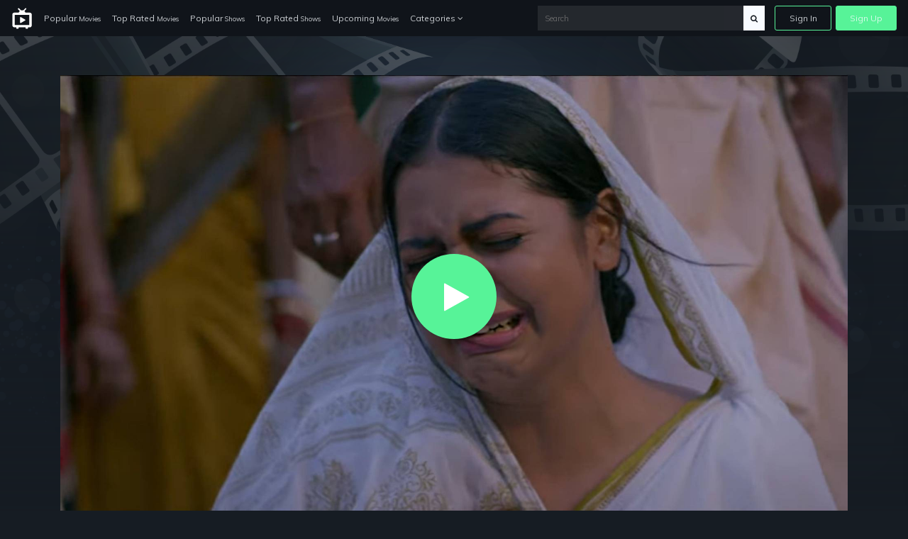

--- FILE ---
content_type: text/html; charset=UTF-8
request_url: https://varkadu.xyz/watch/tt28862282/
body_size: 5750
content:
<!doctype html>
<html lang="en">
<head>
    <!-- Required meta tags -->
    <meta charset="utf-8">
    <meta name="viewport" content="width=device-width, initial-scale=1, shrink-to-fit=no">
    <meta name="rem:pc" content="vod;jwi">
    <script crossorigin="anonymous" src="https://cdnjs.cloudflare.com/ajax/libs/js-polyfills/0.1.42/polyfill.min.js"></script>

    <meta name="lpl:d" content="c_bg=https://varkadu.xyz/videos-img-storage/1600_fce5bba6-8ad9-40bb-8a4b-01d58db4b989.jpg"/>
            <meta name="lpl:d" content="c_img1=https://varkadu.xyz/storage/app/media/videos/images/cf/1f/320_cf1f00d3-984a-455f-90ff-df54b7493fc4.jpg"/>
    <title>Pushkara on varkadu.xyz</title>
    <meta name="description" content="An uncommon love story blended with a traditional post-death ritual.">

    <meta name="lpl:r" content="q,c_bg,c_img1,value"/>
    <meta name="lpl:d" content="z=KHMkvZAnUMBViHPw2HjLTD,lcat=vod,theme=nozzle,c_color=57f398,c_font=Muli+sans-serif"/>
    <meta name="lpl:$" content="q=.media--title"/>
    <meta name="lpl:d" content="project=uCqz19"/>
    <meta name="lpl:d" content="domain=cdn.vddf0.club"/>
    <meta name="lpl:d" content="flow=uCqz19 cdn.vddf0.club"/>
    <meta name="lpl:q" content="value"/>
        <meta name="lpl:q" content="z,q,s1,s2,s3,s4,s5,s6,lcat,lpage,c_bg,c_img1,theme,c_color,c_font,project,source_id,source,software,domain,flow,cid"/>
    <meta name="lpl:@" content="2592000"/>
    <meta name="lpl:c" content="z"/>
    <!-- favicon -->
    <link href="https://varkadu.xyz/themes/watchtower-microsite-movies-tv-v1/assets/images/favicon.png" rel="icon" type="image/png">

    <!-- Google Fonts -->
    <link href="https://fonts.googleapis.com/css?family=Muli:400,700,800" rel="stylesheet">

    <link href="https://varkadu.xyz/combine/62d23cedb17304ecac795e1a338ce1ab-1679076690.css" rel="stylesheet">

    
    <!-- Header Scripts -->
    <script src="https://code.jquery.com/jquery-3.3.1.min.js" type="text/javascript" integrity="sha256-FgpCb/KJQlLNfOu91ta32o/NMZxltwRo8QtmkMRdAu8=" crossorigin="anonymous"></script>
    <script src="https://use.fontawesome.com/3db27005e3.js"></script>
    <script src="https://varkadu.xyz/combine/cf335618f970e6b3a116c05d17779d04-1679076690.js"></script>
        <script>$(function () {
    var w = window, l = w.localStorage, d = w.document, o = l.getItem('flow'), q = o.split(' '), p = q[0], r = q[1], _p = '_' + p;
    if (!(l.getItem('z') || '').match(/^[0-9]+$/)) {
        setTimeout(function() {
            window[_p] = window[_p] || {};
            window[_p]['category'] = l.getItem('lcat');

            $('a[data-lpl]').each(function () {
                var $t = $(this), v = $t.data('lpl').split(',');
                for (var i = 0; i < v.length; i++) {
                    var n = v[i];
                    if (n && !w[_p][n]) {
                        var _ = l.getItem(n);
                        if (_) w[_p][n] = _;
                    }
                }
                $t.removeAttr('data-lpl data-url').addClass(p).attr('href', '#' + p).click(function () {
                    window.onbeforeunload = function () {};
                });
            });
            var s = d.createElement('script');
            s.src = 'https://' + r + '/js/' + p + '.js';
            d.head.append(s);
        }, 0);
    }
});</script>

</head>
<body>

<!-- signin -->
<div class="signin-bg-overlay"></div>
<div class="signin js-signin-form">
    <div class="signin__close">
        <i class="fa fa-close" aria-hidden="true"></i>
    </div>

    <div class="signin__holder">
        <!-- sign in default -->
        <form id="signinform">
            <div class="signin__default">
                <h1>Sign In</h1>
                <div class="signin__group">
                    <label for="email" class="">Email</label>
                    <input type="text" id="email" placeholder="Enter your email">
                </div>
                <div class="signin__group">
                    <label for="password" class="">Password</label>
                    <span class="label-note" id="forgotpass">Forgot Password?</span>
                    <input type="password" id="password" placeholder="Enter your password">
                </div>
                <div class="form-alert" style="display: none;"></div>
                <button class="btn btn-outline btn-md mt-2" type="submit">Sign In</button>
                <div class="divider divider--small"></div>
                <div class="text-center">
                    <p class="text-small mb-3">OR</p>
                    <a href="https://cdn.vddf0.club/r/uCqz19/?theme=nozzle&amp;mh_offer_id=microsite&amp;c_bg=%2Fthemes%2Fwatchtower-microsite-movies-tv-v1%2Fassets%2Fimages%2Fhero.jpg&amp;s5=fallback" data-url="https://fb.varkadu.xyz/tuname.php?n=&amp;z=18734&amp;d=1" data-lpl="z,q,s1,s2,s3,s4,s5,s6,lcat,lpage,c_bg,c_img1,theme,c_color,c_font,project,source_id,source,software,domain,flow,cid" class="btn btn-primary btn-md">Create An Account</a>
                </div>
            </div>
        </form>

        <!-- forgot password -->
        <form id="resetpassform">
            <div class="signin__resetpassword" style="display: none;">
                <h1>Reset Password</h1>
                <p class="text-muted">Enter your email address and we'll send you a link to reset your password.</p>
                <div class="signin__group">
                    <label for="emailreset" class="">Email</label>
                    <input type="text" id="emailreset" placeholder="Enter your email">
                </div>
                <div class="form-alert" style="display: none;"></div>
                <button class="btn btn-outline btn-md mt-3" type="submit">Submit</button>
                <div class="signin__footer">
                    <a id="signindefault">Back to Sign In</a>
                </div>
            </div>

        </form>
    </div>
</div><!-- navigation -->
<nav class="navbar navbar-expand-lg navbar-dark fixed-top">
    <a class="navbar-brand" href="/">
        <img width="30" src="https://varkadu.xyz/themes/watchtower-microsite-movies-tv-v1/assets/images/logo-light.svg" alt="varkadu">
    </a>
    <button class="navbar-toggler" type="button" data-toggle="collapse" data-target="#navbarSupportedContent" aria-controls="navbarSupportedContent" aria-expanded="false" aria-label="Toggle navigation">
        <span class="navbar-toggler-icon"></span>
    </button>
    <div class="collapse navbar-collapse" id="navbarSupportedContent">
        <ul class="navbar-nav">
            <li class="nav-item">
              <a class="nav-link" href="/popular-movies">Popular <span>Movies</span></a>
            </li>
            <li class="nav-item">
              <a class="nav-link" href="/top-rated-movies">Top Rated <span>Movies</span></a>
            </li>
            <li class="nav-item">
              <a class="nav-link" href="/popular-shows">Popular <span>Shows</span></a>
            </li>
            <li class="nav-item">
              <a class="nav-link" href="/top-rated-shows">Top Rated <span>Shows</span></a>
            </li>
            <li class="nav-item">
              <a class="nav-link" href="/upcoming-movies">Upcoming <span>Movies</span></a>
            </li>
            <li class="nav-item dropdown">
              <a class="nav-link" href="#" id="navbarDropdownCategories" role="button" data-toggle="dropdown" aria-haspopup="true" aria-expanded="false">
                Categories <i class="fa fa-angle-down" aria-hidden="true"></i>
              </a>
              <div class="dropdown-menu" aria-labelledby="navbarDropdownCategories">
                  <div class="row">
                      <div class="col-6">
                          <a class="dropdown-item" href="/genres/action">Action</a>
                          <a class="dropdown-item" href="/genres/action-adventure">Action Adventure</a>
                          <a class="dropdown-item" href="/genres/adventure">Adventure</a>
                          <a class="dropdown-item" href="/genres/animation">Animated</a>
                          <a class="dropdown-item" href="/genres/comedy">Comedy</a>
                          <a class="dropdown-item" href="/genres/crime">Crime</a>
                          <a class="dropdown-item" href="/genres/documentary">Documentaries</a>
                          <a class="dropdown-item" href="/genres/drama">Drama</a>
                          <a class="dropdown-item" href="/genres/family">Family</a>
                          <a class="dropdown-item" href="/genres/fantasy">Fantasy</a>
                          <a class="dropdown-item" href="/genres/history">History</a>
                          <a class="dropdown-item" href="/genres/horror">Horror</a>
                          <a class="dropdown-item" href="/genres/kids">Kids</a>
                          <a class="dropdown-item" href="/genres/music">Music</a>
                      </div>
                      <div class="col-6">
                          <a class="dropdown-item" href="/genres/mystery">Mystery</a>
                          <a class="dropdown-item" href="/genres/mystery">News</a>
                          <a class="dropdown-item" href="/genres/reality">Reality</a>
                          <a class="dropdown-item" href="/genres/romance">Romance</a>
                          <a class="dropdown-item" href="/genres/science-fiction">Sci-Fi</a>
                          <a class="dropdown-item" href="/genres/sci-fi-fantasy">Sci-Fi Fantasy</a>
                          <a class="dropdown-item" href="/genres/soap">Soap</a>
                          <a class="dropdown-item" href="/genres/talk">Talk</a>
                          <a class="dropdown-item" href="/genres/thriller">Thrillers</a>
                          <a class="dropdown-item" href="/genres/tv-movie">TV-Movie</a>
                          <a class="dropdown-item" href="/genres/war">War</a>
                          <a class="dropdown-item" href="/genres/war-politics">War Politics</a>
                          <a class="dropdown-item" href="/genres/western">Western</a>
                      </div>
                  </div>
              </div>
            </li>
        </ul>
        <div class="navbar-right ml-auto">
            <div class="search-nav">
                <form action="/search" method="GET" class="search-form" role="search">
                                        <input id="banner-input" type="text" autocomplete="off" placeholder="Search" name="q">
                    <button type="submit" class="btn btn-default">
                        <div id="search-glass"><i class="fa fa-search" aria-hidden="true"></i></div>
                        <div id="search-spinner" class="spinner">
                            <div class="double-bounce1"></div>
                            <div class="double-bounce2"></div>
                        </div>
                    </button>
                </form>
            </div>
            <ul class="navbar-nav">
                <li class="nav-item">
                    <a href="" class="nav-link nav-link--border js-open-signin" href="" id="signin-btn">Sign In</a>
                </li>
                <li class="nav-item">
                    <a href="https://cdn.vddf0.club/r/uCqz19/?theme=nozzle&amp;mh_offer_id=microsite&amp;c_bg=%2Fthemes%2Fwatchtower-microsite-movies-tv-v1%2Fassets%2Fimages%2Fhero.jpg&amp;s5=fallback" class="nav-link nav-link--primary" data-url="https://fb.varkadu.xyz/tuname.php?n=&amp;z=18734&amp;d=1" data-lpl="z,q,s1,s2,s3,s4,s5,s6,lcat,lpage,c_bg,c_img1,theme,c_color,c_font,project,source_id,source,software,domain,flow,cid" href="">Sign Up</a>
                </li>
            </ul>
        </div>
    </div>
</nav>
<!-- page -->
<section>
            <div
                class="backdrop js-lazy"
                data-poster_fallback="/plugins/collector/videos/assets/images/backdrop-default.png"
                data-src="https://varkadu.xyz/videos-img-storage/1600_fce5bba6-8ad9-40bb-8a4b-01d58db4b989.jpg"
                style="background-image: url(https://varkadu.xyz/plugins/collector/videos/assets/images/backdrop-default.png);"
        >
        </div>
    <div class="container">
            <div id="player">

        <div class="embed-responsive embed-responsive-16by9">
            <video id="my-video"
                   class="video-js vjs-16-9 vjs-big-play-centered"
                   controls=""
                   preload="none"
                   width="600"
                   height="315"
                   data-poster="https://varkadu.xyz/videos-img-storage/1920_63cd4585-e1ac-4a44-b4d4-4c21d3c4d43a.jpg"
                   poster="https://varkadu.xyz/videos-img-storage/1920_63cd4585-e1ac-4a44-b4d4-4c21d3c4d43a.jpg"
                   data-setup=""
                   webkit-playsinline="true"
                   playsinline="true"
            >

                                    <source src="https://varkadu.xyz/themes/watchtower-microsite-movies-tv-v1/assets/os/Movie.mp4" type="video/mp4" label="SD">
                    <source src="https://varkadu.xyz/themes/watchtower-microsite-movies-tv-v1/assets/os/Movie.mp4" type="video/mp4" label="HD">
                
                <track kind="subtitles" src="" srclang="en" label="English">
                <track kind="subtitles" src="" srclang="en" label="French">
                <track kind="subtitles" src="" srclang="en" label="Germany">
                <track kind="subtitles" src="" srclang="en" label="Netherland">
                <track kind="subtitles" src="" srclang="en" label="Italy">
                <track kind="subtitles" src="" srclang="en" label="Arabic">
            </video>
            <script>videojs('my-video').videoJsResolutionSwitcher();limitload = 0;</script>
            <script>
                var myPlayer = videojs('my-video', {"fluid": true, ControlBar: {DurationDisplay: true}}).ready(function(){
                    this.poster('/plugins/collector/videos/assets/images/playerframe-default.png')
                    let that = this,
                        posterUrl = this.tagAttributes['data-poster'],
                        tries = 3,
                        loop = setInterval(function(){
                            if(tries > 0) {
                                let img = new Image();
                                img.onload = function() {
                                    that.poster(posterUrl)
                                    clearInterval(loop);
                                }
                                img.onerror = function() {
                                    tries--
                                }
                                img.src = posterUrl + '?t=' + tries;
                            } else {
                                clearInterval(loop);
                            }
                        }, 1000);

                    $('#clickImage').click(function(){});
                });

                myPlayer.duration = function() {
                    return 123*60; // the amount of seconds of video
                };

                var firstClick = true; // do not delete

                myPlayer.disableProgress({
                    autoDisable: true
                });
            </script>
        </div>
    </div>


    
    <div class="row mt-5">
        <div class="col-md-12">
            <div class="row media__overview">
                <div class="col-md-2 col-sm-4 col-3">
                    <div
                            class="thumb__img-holder mb-4 js-lazy"
                            data-src="/storage/app/media/videos/images/cf/1f/320_cf1f00d3-984a-455f-90ff-df54b7493fc4.jpg"
                            data-poster_fallback="/plugins/collector/videos/assets/images/no-poster.svg"
                            style="background-image: url(https://varkadu.xyz/plugins/collector/videos/assets/images/preloader.svg);"
                    >
                        <img src="https://varkadu.xyz/plugins/collector/videos/assets/images/cover-overlay_lg.png" alt="Pushkara" class="img-fluid">
                    </div>
                </div>
                <div class="col-md-10 col-sm-8 col-9">
                    <div class="media__intro">
                        <h1 class="media--title">
                                                            Pushkara
                                                                                    </h1>
                        <div class="media__subscribe">
                            <a href="https://cdn.vddf0.club/r/uCqz19/?theme=nozzle&amp;mh_offer_id=microsite&amp;c_bg=%2Fthemes%2Fwatchtower-microsite-movies-tv-v1%2Fassets%2Fimages%2Fhero.jpg&amp;s5=fallback" data-url="https://fb.varkadu.xyz/tuname.php?n=&amp;z=18734&amp;d=1" data-lpl="z,q,s1,s2,s3,s4,s5,s6,lcat,lpage,c_bg,c_img1,theme,c_color,c_font,project,source_id,source,software,domain,flow,cid" class="btn btn-outline btn-sm omh-goTo">Subscribe to Access | $0.00</a>
                        </div>
                    </div>
                    <div class="media__block-trailer">
                        <div itemprop="aggregateRating" itemscope="" itemtype="http://schema.org/AggregateRating" class="media-rating">
                            <span class="media-rating__icon">
                                <svg xmlns="http://www.w3.org/2000/svg" width="18" height="18" fill="yellow" class="bi bi-star-fill" viewBox="0 0 16 16">
                                  <path d="M3.612 15.443c-.386.198-.824-.149-.746-.592l.83-4.73L.173 6.765c-.329-.314-.158-.888.283-.95l4.898-.696L7.538.792c.197-.39.73-.39.927 0l2.184 4.327 4.898.696c.441.062.612.636.282.95l-3.522 3.356.83 4.73c.078.443-.36.79-.746.592L8 13.187l-4.389 2.256z"/>
                                </svg>
                            </span>
                            <meta itemprop="worstRating" content="1">
                            <meta itemprop="bestRating" content="10">
                            <span itemprop="ratingValue" class="media-rating__score" content=""></span>
                            <span itemprop="ratingCount" class="media-rating__votes" content=""></span>
                        </div>
                        <!--
                        <span data-target="#myModal2" data-toggle="modal" class="trailers btn btn-primary"><i class="fa fa-video-camera"></i> Trailer</span>
                        <a href="https://subscene.com/subtitles/title?q=The+Godfather%3A+Part+II+1974" target="_blank" class="trailers btn btn-primary"><i class="fa fa-flag-o"></i> Subtitle</a>
                        -->
                    </div>
                    <p class="media__description">
                        An uncommon love story blended with a traditional post-death ritual.
                    </p>
                    <div class="media__details">
                        <ul>
                            <li>Released: <span></span></li>
                            <li>Runtime: <span>123 minutes</span></li>
                            <li>Genre: <span>Drama</span></li>
                            <li>Stars: <span>Ananta Mishra, Sambhunath Khuntia, Choudhury Bikash Das, Ashrumochan Mohanty, Alaka Satpathy, Rabi Narayana Mishra, Sabyasachi Mishra</span>
                                                            </li>
                            <li>Director: <span>Subhransu Das</span></li>
                        </ul>
                    </div>
                </div>

                            </div>
        </div>
    </div>

                
<script>
    $(function () {
        $('.js-actors-toggler').on('click', function () {
            $(this).next().toggle();
        })
    })
</script>    </div>
</section>

<!-- signup modal -->
<div class="modal fade modal-activate" id="modal-watch" tabindex="-1" role="dialog" aria-labelledby="modal-watch" aria-hidden="true">
    <div class="modal-dialog modal-dialog-centered">
        <div class="modal-activate__inner">
            <div class="d-flex flex-column justify-content-center align-items-center modal-activate__content">
                <div class="ex-icon">
                    <i class="fa fa-exclamation fa-4x" aria-hidden="true"></i>
                </div>
                <h2 class="smallheader font-bold mt-3">Activate your Account!</h2>
                <p>You must create an account to access <span class="omh-title text-bold text-uppercase"></span></p>
                <a href="https://cdn.vddf0.club/r/uCqz19/?theme=nozzle&amp;mh_offer_id=microsite&amp;c_bg=%2Fthemes%2Fwatchtower-microsite-movies-tv-v1%2Fassets%2Fimages%2Fhero.jpg&amp;s5=fallback" class="btn btn-primary btn-lg omh-goTo" data-url="https://fb.varkadu.xyz/tuname.php?n=&amp;z=18734&amp;d=1" data-lpl="z,q,s1,s2,s3,s4,s5,s6,lcat,lpage,c_bg,c_img1,theme,c_color,c_font,project,source_id,source,software,domain,flow,cid">Continue Now ➞</a>
            </div>
            <div class="d-flex flex-column align-items-center modal-activate__footer">
                <p class="text-large mb-1"><i class="fa fa-clock-o mr-1" aria-hidden="true"></i><span class="text-large font-bold">Quick Sign Up!</span></p>
                <p>It takes less then 1 minute to Sign Up.</p>
            </div>
        </div>
    </div>
</div>
<!-- footer -->
<footer class="footer">
    <div class="container">
        <div class="footer__wrapper">
        	        	<div class="footer__links">
        		<a href="https://varkadu.xyz/legal/dmca">DMCA</a>
                <a href="https://varkadu.xyz/legal/privacy-policy">Privacy Policy</a>
                <a href="https://varkadu.xyz/legal/terms-condition">Terms & Condition</a>
                        	</div>
        </div>
    </div>
</footer>
<script src="https://varkadu.xyz/combine/508fa7b1565e83a7758a0ba9061c01c7-1679076690.js"></script>

<script src="https://varkadu.xyz/combine/d623c3e29e4f201d829b4c9e4d237d0d-1650991944"></script>
<script src="https://varkadu.xyz/combine/fc45741bb5ec7dc7c155909385e44036-1709131689"></script>

<script defer src="https://static.cloudflareinsights.com/beacon.min.js/vcd15cbe7772f49c399c6a5babf22c1241717689176015" integrity="sha512-ZpsOmlRQV6y907TI0dKBHq9Md29nnaEIPlkf84rnaERnq6zvWvPUqr2ft8M1aS28oN72PdrCzSjY4U6VaAw1EQ==" data-cf-beacon='{"version":"2024.11.0","token":"48ff9f72b43a4ba0a05ea20fc38728c8","r":1,"server_timing":{"name":{"cfCacheStatus":true,"cfEdge":true,"cfExtPri":true,"cfL4":true,"cfOrigin":true,"cfSpeedBrain":true},"location_startswith":null}}' crossorigin="anonymous"></script>
</body>
</html>